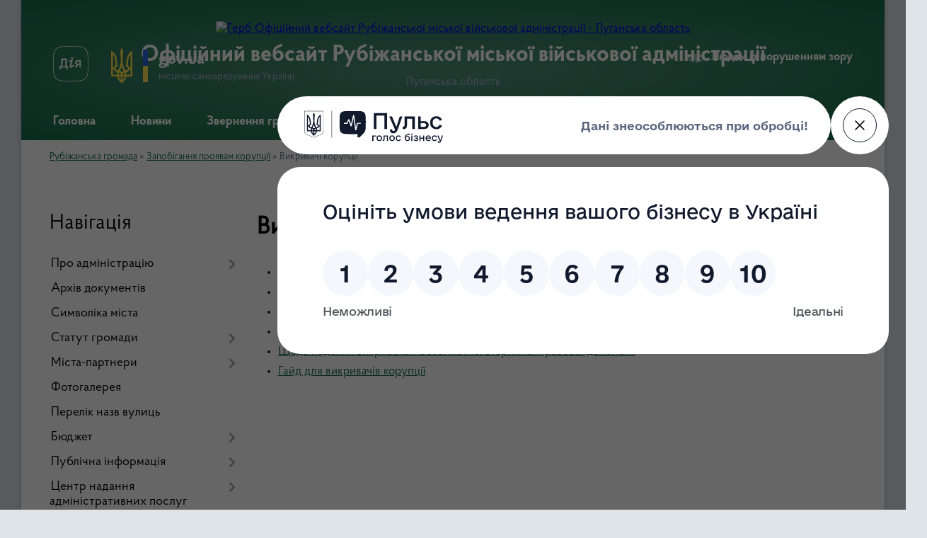

--- FILE ---
content_type: text/html; charset=UTF-8
request_url: https://rmva.gov.ua/vikrivachi-korupcii-10-11-14-27-05-2024/
body_size: 14423
content:
<!DOCTYPE html>
<html lang="uk">
<head>
	<!--[if IE]><meta http-equiv="X-UA-Compatible" content="IE=edge"><![endif]-->
	<meta charset="utf-8">
	<meta name="viewport" content="width=device-width, initial-scale=1">
	<!--[if IE]><script>
		document.createElement('header');
		document.createElement('nav');
		document.createElement('main');
		document.createElement('section');
		document.createElement('article');
		document.createElement('aside');
		document.createElement('footer');
		document.createElement('figure');
		document.createElement('figcaption');
	</script><![endif]-->
	<title>Викривачі корупції | Офіційний вебсайт Рубіжанської міської військової адміністрації Луганська область</title>
	<meta name="description" content="Роз&amp;rsquo;яснення НАЗК щодо правового статусу викривача  Роз&amp;rsquo;яснення НАЗК щодо викривачів  Щодо гарантій захисту трудових прав викривача  Щодо забезпечення права викривача на конфіденційність та анонімність&amp;nbs">
	<meta name="keywords" content="Викривачі, корупції, |, Офіційний, вебсайт, Рубіжанської, міської, військової, адміністрації, Луганська, область">

	
		<meta property="og:image" content="https://rada.info/upload/users_files/26023286/gerb/logobest2.png">
					
		<link rel="apple-touch-icon" sizes="57x57" href="https://rmva.gov.ua/apple-icon-57x57.png">
	<link rel="apple-touch-icon" sizes="60x60" href="https://rmva.gov.ua/apple-icon-60x60.png">
	<link rel="apple-touch-icon" sizes="72x72" href="https://rmva.gov.ua/apple-icon-72x72.png">
	<link rel="apple-touch-icon" sizes="76x76" href="https://rmva.gov.ua/apple-icon-76x76.png">
	<link rel="apple-touch-icon" sizes="114x114" href="https://rmva.gov.ua/apple-icon-114x114.png">
	<link rel="apple-touch-icon" sizes="120x120" href="https://rmva.gov.ua/apple-icon-120x120.png">
	<link rel="apple-touch-icon" sizes="144x144" href="https://rmva.gov.ua/apple-icon-144x144.png">
	<link rel="apple-touch-icon" sizes="152x152" href="https://rmva.gov.ua/apple-icon-152x152.png">
	<link rel="apple-touch-icon" sizes="180x180" href="https://rmva.gov.ua/apple-icon-180x180.png">
	<link rel="icon" type="image/png" sizes="192x192" href="https://rmva.gov.ua/android-icon-192x192.png">
	<link rel="icon" type="image/png" sizes="32x32" href="https://rmva.gov.ua/favicon-32x32.png">
	<link rel="icon" type="image/png" sizes="96x96" href="https://rmva.gov.ua/favicon-96x96.png">
	<link rel="icon" type="image/png" sizes="16x16" href="https://rmva.gov.ua/favicon-16x16.png">
	<link rel="manifest" href="https://rmva.gov.ua/manifest.json">
	<meta name="msapplication-TileColor" content="#ffffff">
	<meta name="msapplication-TileImage" content="https://rmva.gov.ua/ms-icon-144x144.png">
	<meta name="theme-color" content="#ffffff">
	
	
		<meta name="robots" content="">
	
    <link rel="preload" href="https://cdnjs.cloudflare.com/ajax/libs/font-awesome/5.9.0/css/all.min.css" as="style">
	<link rel="stylesheet" href="https://cdnjs.cloudflare.com/ajax/libs/font-awesome/5.9.0/css/all.min.css" integrity="sha512-q3eWabyZPc1XTCmF+8/LuE1ozpg5xxn7iO89yfSOd5/oKvyqLngoNGsx8jq92Y8eXJ/IRxQbEC+FGSYxtk2oiw==" crossorigin="anonymous" referrerpolicy="no-referrer" />

    <link rel="preload" href="//gromada.org.ua/themes/km2/css/styles_vip.css?v=3.34" as="style">
	<link rel="stylesheet" href="//gromada.org.ua/themes/km2/css/styles_vip.css?v=3.34">
	<link rel="stylesheet" href="//gromada.org.ua/themes/km2/css/103720/theme_vip.css?v=1768624578">
	
		<!--[if lt IE 9]>
	<script src="https://oss.maxcdn.com/html5shiv/3.7.2/html5shiv.min.js"></script>
	<script src="https://oss.maxcdn.com/respond/1.4.2/respond.min.js"></script>
	<![endif]-->
	<!--[if gte IE 9]>
	<style type="text/css">
		.gradient { filter: none; }
	</style>
	<![endif]-->

</head>
<body class="">

	<a href="#top_menu" class="skip-link link" aria-label="Перейти до головного меню (Alt+1)" accesskey="1">Перейти до головного меню (Alt+1)</a>
	<a href="#left_menu" class="skip-link link" aria-label="Перейти до бічного меню (Alt+2)" accesskey="2">Перейти до бічного меню (Alt+2)</a>
    <a href="#main_content" class="skip-link link" aria-label="Перейти до головного вмісту (Alt+3)" accesskey="3">Перейти до текстового вмісту (Alt+3)</a>




	
	<div class="wrap">
		
		<header>
			<div class="header_wrap">
				<div class="logo">
					<a href="https://rmva.gov.ua/" id="logo" class="form_2">
						<img src="https://rada.info/upload/users_files/26023286/gerb/logobest2.png" alt="Герб Офіційний вебсайт Рубіжанської міської військової адміністрації - Луганська область">
					</a>
				</div>
				<div class="title">
					<div class="slogan_1">Офіційний вебсайт Рубіжанської міської військової адміністрації</div>
					<div class="slogan_2">Луганська область</div>
				</div>
				<div class="gov_ua_block">
					<a class="diia" href="https://diia.gov.ua/" target="_blank" rel="nofollow" title="Державні послуги онлайн"><img src="//gromada.org.ua/themes/km2/img/diia.png" alt="Логотип Diia"></a>
					<img src="//gromada.org.ua/themes/km2/img/gerb.svg" class="gerb" alt="Герб України">
					<span class="devider"></span>
					<div class="title">
						<b>gov.ua</b>
						<span>місцеве самоврядування України</span>
					</div>
				</div>
								<div class="alt_link">
					<a href="#" rel="nofollow" title="Режим високої контастності" onclick="return set_special('b695d26df165223d8d7cfb0036966b521ee814b7');">Людям із порушенням зору</a>
				</div>
								
				<section class="top_nav">
					<nav class="main_menu" id="top_menu">
						<ul>
														<li class="">
								<a href="https://rmva.gov.ua/main/"><span>Головна</span></a>
																							</li>
														<li class="">
								<a href="https://rmva.gov.ua/news/"><span>Новини</span></a>
																							</li>
														<li class=" has-sub">
								<a href="javascript:;"><span>Звернення громадян</span></a>
																<button onclick="return show_next_level(this);" aria-label="Показати підменю"></button>
																								<ul>
																		<li>
										<a href="https://rmva.gov.ua/informaciya-09-55-50-13-02-2023/">Інформація</a>
																													</li>
																		<li>
										<a href="https://rmva.gov.ua/normativnopravova-baza-09-56-05-13-02-2023/">Нормативно-правова база</a>
																													</li>
																		<li>
										<a href="https://rmva.gov.ua/poryadok-rozglyadu-zvernen-gromadyan-ta-vimogi-do-ih-oformlennya-09-56-18-13-02-2023/">Порядок розгляду звернень громадян та вимоги до їх оформлення</a>
																													</li>
																		<li>
										<a href="https://rmva.gov.ua/informaciya-pro-robotu-za-zvernennyami-gromadyan-10-36-36-13-02-2023/">Інформація про роботу за зверненнями громадян</a>
																													</li>
																		<li>
										<a href="https://rmva.gov.ua/poryadok-organizacii-osobistogo-prijomu-gromadyan-16-11-57-17-04-2023/">Порядок організації особистого прийому громадян</a>
																													</li>
																										</ul>
															</li>
														<li class="">
								<a href="https://rmva.gov.ua/elektronne-zvernennya-16-49-50-31-01-2023/"><span>Електронне звернення</span></a>
																							</li>
														<li class="">
								<a href="https://rmva.gov.ua/feedback/"><span>Контакти</span></a>
																							</li>
																				</ul>
					</nav>
					&nbsp;
					<button class="menu-button" id="open-button"><i class="fas fa-bars"></i> Меню сайту</button>
					<a href="https://rmva.gov.ua/search/" rel="nofollow" class="search_button">Пошук</a>
				</section>
				
			</div>
		</header>
				
		<section class="bread_crumbs">
		<div xmlns:v="http://rdf.data-vocabulary.org/#"><a href="/">Рубіжанська громада</a> &raquo; <a href="/zapobigannya-proyavam-korupcii-14-18-08-08-03-2023/">Запобігання проявам корупції</a> &raquo; <span aria-current="page">Викривачі корупції</span> </div>
	</section>
	
	<section class="center_block">
		<div class="row">
			<div class="grid-25 fr">
				<aside>
				
									
										<div class="sidebar_title">Навігація</div>
										
					<nav class="sidebar_menu" id="left_menu">
						<ul>
														<li class=" has-sub">
								<a href="javascript:;"><span>Про адміністрацію</span></a>
																<button onclick="return show_next_level(this);" aria-label="Показати підменю"></button>
																								<ul>
																		<li class="">
										<a href="https://rmva.gov.ua/nachalnik-rmva-16-48-13-08-12-2025/"><span>Начальник РМВА</span></a>
																													</li>
																		<li class="">
										<a href="https://rmva.gov.ua/zastupniki-nachalnika-rmva-10-11-35-23-05-2023/"><span>Заступники начальника РМВА</span></a>
																													</li>
																		<li class="">
										<a href="https://rmva.gov.ua/normativni-dokumenti-18-15-04-31-03-2023/"><span>Нормативні документи</span></a>
																													</li>
																		<li class="">
										<a href="https://rmva.gov.ua/struktura-16-44-11-11-08-2025/"><span>Структура</span></a>
																													</li>
																		<li class="">
										<a href="https://rmva.gov.ua/zvit-za-2024-rik-10-40-09-29-04-2025/"><span>ЗВІТ за 2024 рік</span></a>
																													</li>
																		<li class="">
										<a href="https://rmva.gov.ua/zvit-za-2023-rik-10-52-28-26-02-2024/"><span>ЗВІТ за 2023 рік</span></a>
																													</li>
																		<li class="">
										<a href="https://rmva.gov.ua/zvit-za-2022-rik-18-15-18-31-03-2023/"><span>ЗВІТ за 2022 рік</span></a>
																													</li>
																										</ul>
															</li>
														<li class="">
								<a href="https://rmva.gov.ua/docs/"><span>Архів документів</span></a>
																							</li>
														<li class="">
								<a href="https://rmva.gov.ua/simvolika-mista-13-26-34-04-07-2022/"><span>Символіка міста</span></a>
																							</li>
														<li class=" has-sub">
								<a href="javascript:;"><span>Статут громади</span></a>
																<button onclick="return show_next_level(this);" aria-label="Показати підменю"></button>
																								<ul>
																		<li class="">
										<a href="https://rmva.gov.ua/statut-teritorialnoi-gromadi-15-02-20-08-07-2022/"><span>Статут територіальної громади</span></a>
																													</li>
																		<li class="">
										<a href="https://rmva.gov.ua/statut-teritorialnoi-gromadi-vidskanovanij-15-00-54-08-07-2022/"><span>Статут територіальної громади (відсканований)</span></a>
																													</li>
																										</ul>
															</li>
														<li class=" has-sub">
								<a href="javascript:;"><span>Міста-партнери</span></a>
																<button onclick="return show_next_level(this);" aria-label="Показати підменю"></button>
																								<ul>
																		<li class="">
										<a href="https://rmva.gov.ua/novini-partnerstva-08-53-55-16-07-2024/"><span>Новини партнерства</span></a>
																													</li>
																		<li class="">
										<a href="https://rmva.gov.ua/misto-dolina-09-18-13-16-07-2024/"><span>Місто Долина</span></a>
																													</li>
																		<li class="">
										<a href="https://rmva.gov.ua/misto-smila-14-35-53-16-09-2025/"><span>Місто Сміла</span></a>
																													</li>
																		<li class="">
										<a href="https://rmva.gov.ua/misto-chervonograd-09-18-06-16-07-2024/"><span>Місто Шептицький</span></a>
																													</li>
																		<li class="">
										<a href="https://rmva.gov.ua/selo-holmok-14-38-19-16-09-2025/"><span>Село Холмок</span></a>
																													</li>
																										</ul>
															</li>
														<li class="">
								<a href="https://rmva.gov.ua/photo/"><span>Фотогалерея</span></a>
																							</li>
														<li class="">
								<a href="https://rmva.gov.ua/perelik-nazv-vulic-11-05-52-05-07-2022/"><span>Перелік назв вулиць</span></a>
																							</li>
														<li class=" has-sub">
								<a href="https://rmva.gov.ua/bjudzhet-08-37-39-26-12-2022/"><span>Бюджет</span></a>
																<button onclick="return show_next_level(this);" aria-label="Показати підменю"></button>
																								<ul>
																		<li class="">
										<a href="https://rmva.gov.ua/bjudzhet-2026-09-43-40-17-12-2025/"><span>Бюджет 2026</span></a>
																													</li>
																		<li class="">
										<a href="https://rmva.gov.ua/bjudzhet-2025-16-29-14-17-12-2024/"><span>Бюджет 2025</span></a>
																													</li>
																		<li class="">
										<a href="https://rmva.gov.ua/bjudzhet-2024-11-38-42-11-12-2023/"><span>Бюджет 2024</span></a>
																													</li>
																		<li class="">
										<a href="https://rmva.gov.ua/bjudzhet-2023-16-43-55-26-12-2022/"><span>Бюджет 2023</span></a>
																													</li>
																		<li class="">
										<a href="https://rmva.gov.ua/pasporti-bjudzhetnih-program-11-39-54-19-07-2022/"><span>Паспорти бюджетних програм</span></a>
																													</li>
																		<li class="">
										<a href="https://rmva.gov.ua/bjudzhetni-zapiti-rmva-na-2025-rik-10-14-39-14-01-2025/"><span>Бюджетні запити РМВА на 2025 рік</span></a>
																													</li>
																		<li class="">
										<a href="https://rmva.gov.ua/bjudzhetni-zapiti-rmva-na-2024-rik-11-50-19-14-01-2025/"><span>Бюджетні запити РМВА на 2024 рік</span></a>
																													</li>
																		<li class="">
										<a href="https://rmva.gov.ua/bjudzhetni-zapiti-rmva-na-2023-rik-12-29-18-28-12-2022/"><span>Бюджетні запити РМВА на 2023 рік</span></a>
																													</li>
																		<li class="">
										<a href="https://rmva.gov.ua/zviti-17-06-29-28-02-2023/"><span>Звіти</span></a>
																													</li>
																										</ul>
															</li>
														<li class=" has-sub">
								<a href="javascript:;"><span>Публічна інформація</span></a>
																<button onclick="return show_next_level(this);" aria-label="Показати підменю"></button>
																								<ul>
																		<li class="">
										<a href="https://rmva.gov.ua/informaciya-12-38-36-21-02-2024/"><span>Загальна інформація</span></a>
																													</li>
																		<li class="">
										<a href="https://rmva.gov.ua/rozporyadzhennya-nachalnika-rubizhanskoi-miskoi-vijskovoi-administracii-16-52-41-09-01-2023/"><span>Нормативно-правові акти Рубіжанської міської військової адміністрації</span></a>
																													</li>
																		<li class="">
										<a href="https://rmva.gov.ua/bjudzhetni-zapiti-pasporti-bjudzhetnih-program-ta-zviti-pro-vikonannya-12-28-13-02-04-2025/"><span>Бюджетні запити, паспорти бюджетних програм та звіти про виконання</span></a>
																													</li>
																		<li class="">
										<a href="https://rmva.gov.ua/perelik-ukladenih-dogovoriv-15-35-41-01-04-2025/"><span>Перелік укладених договорів</span></a>
																													</li>
																		<li class="">
										<a href="https://rmva.gov.ua/zviti-pro-zvernennya-gromadyan-11-07-34-04-04-2025/"><span>Звіти про звернення громадян</span></a>
																													</li>
																		<li class="">
										<a href="https://rmva.gov.ua/informaciya-pro-sistemu-obliku-vidi-informacii-yaka-zberigaetsya-rozporyadnikom-11-16-02-04-04-2025/"><span>Інформація про систему обліку, види інформації, яка зберігається розпорядником</span></a>
																													</li>
																		<li class=" has-sub">
										<a href="https://rmva.gov.ua/zvituvannya-pro-robotu-15-33-50-12-05-2025/"><span>Звітування про роботу</span></a>
																				<button onclick="return show_next_level(this);" aria-label="Показати підменю"></button>
																														<ul>
																						<li><a href="https://rmva.gov.ua/2025-rik-14-21-53-09-01-2026/"><span>2025 рік</span></a></li>
																						<li><a href="https://rmva.gov.ua/zvituvannya-pro-robotu-u-2024-roci-15-32-45-12-05-2025/"><span>2024 рік</span></a></li>
																																</ul>
																			</li>
																		<li class="">
										<a href="https://rmva.gov.ua/publichna-informaciya-u-formi-vidkritih-danih-09-15-57-16-09-2024/"><span>Публічна інформація у формі відкритих даних</span></a>
																													</li>
																		<li class="">
										<a href="https://rmva.gov.ua/informacijna-dovidka-pro-triskladovij-test-15-45-17-27-09-2024/"><span>Інформаційна довідка про трискладовий тест</span></a>
																													</li>
																										</ul>
															</li>
														<li class=" has-sub">
								<a href="https://rmva.gov.ua/cnap/"><span>Центр надання адміністративних послуг</span></a>
																<button onclick="return show_next_level(this);" aria-label="Показати підменю"></button>
																								<ul>
																		<li class="">
										<a href="https://rmva.gov.ua/normativnopravovi-akti-15-24-21-22-04-2024/"><span>Нормативно-правові акти</span></a>
																													</li>
																		<li class="">
										<a href="https://rmva.gov.ua/perelik-administrativnih-poslug-15-24-48-22-04-2024/"><span>Перелік адміністративних послуг</span></a>
																													</li>
																		<li class=" has-sub">
										<a href="https://rmva.gov.ua/informacijni-ta-tehnologichni-kartki-15-25-15-22-04-2024/"><span>Інформаційні та технологічні картки</span></a>
																				<button onclick="return show_next_level(this);" aria-label="Показати підменю"></button>
																														<ul>
																						<li><a href="https://rmva.gov.ua/reestraciyaznyattya-z-reestracii-miscya-prozhivannya-16-44-12-16-01-2025/"><span>Реєстрація/зняття з реєстрації місця проживання</span></a></li>
																						<li><a href="https://rmva.gov.ua/poshkodzhenezrujnovane-majno-16-44-33-16-01-2025/"><span>Пошкоджене/зруйноване майно</span></a></li>
																						<li><a href="https://rmva.gov.ua/upravlinnya-zhitlovo-–-komunalnogo-gospodarstva-16-45-00-16-01-2025/"><span>Управління житлово – комунального господарства</span></a></li>
																						<li><a href="https://rmva.gov.ua/ministerstvo-u-spravah-veteraniv-ukraini-16-45-22-16-01-2025/"><span>Міністерство у справах ветеранів України</span></a></li>
																						<li><a href="https://rmva.gov.ua/upravlinnya-socialnogo-zahistu-naselennya-16-45-48-16-01-2025/"><span>Управління соціального захисту населення</span></a></li>
																						<li><a href="https://rmva.gov.ua/upravlinnya-osviti-16-46-12-16-01-2025/"><span>Управління освіти</span></a></li>
																						<li><a href="https://rmva.gov.ua/golovne-upravlinnya-pensijnogo-fondu-ukraini-v-luganskij-oblasti-16-46-33-16-01-2025/"><span>Головне управління Пенсійного фонду України в Луганській області</span></a></li>
																						<li><a href="https://rmva.gov.ua/vityag-z-edinogo-derzhavnogo-reestru-veteraniv-vijni-17-32-04-24-07-2025/"><span>Витяг з Єдиного державного реєстру ветеранів війни</span></a></li>
																						<li><a href="https://rmva.gov.ua/otrimannya-vidstrochki-vid-prizovu-na-vijskovu-sluzhbu-pid-chas-mobilizacii-na-osoblivij-period-11-39-13-25-12-2025/"><span>Отримання відстрочки від призову на військову службу під час мобілізації, на особливий період</span></a></li>
																						<li><a href="https://rmva.gov.ua/vidacha-rishennya-pro-pripinennya-prava-postijnogo-koristuvannya-zemelnoju-dilyankoju-u-razi-dobrovilnoi-vidmovi-zemlekoristuvacha-08-37-34-29-12-2025/"><span>Видача рішення про припинення права постійного користування земельною ділянкою у разі добровільної відмови землекористувача</span></a></li>
																						<li><a href="https://rmva.gov.ua/pripinennya-dii-dozvolu-na-vikidi-zabrudnjujuchih-rechovin-v-atmosferne-povitrya-08-44-38-29-12-2025/"><span>Припинення дії дозволу на викиди забруднюючих речовин в атмосферне повітря</span></a></li>
																						<li><a href="https://rmva.gov.ua/pripinennya-dii-dozvolu-na-specialne-vikoristannya-prirodnih-resursiv-u-mezhah-teritorij-ta-obektiv-prirodno-zapovidnogo-fondu-11-18-12-29-12-2025/"><span>Припинення дії дозволу на спеціальне використання природних ресурсів у межах територій та об'єктів природно - заповідного фонду</span></a></li>
																																</ul>
																			</li>
																		<li class="">
										<a href="https://rmva.gov.ua/ogoloshennya-15-25-31-22-04-2024/"><span>Оголошення</span></a>
																													</li>
																		<li class="">
										<a href="https://rmva.gov.ua/kontakti-15-09-26-06-06-2025/"><span>Контакти</span></a>
																													</li>
																		<li class="">
										<a href="https://rmva.gov.ua/grafik-roboti-10-07-51-09-09-2025/"><span>Графік роботи</span></a>
																													</li>
																		<li class="">
										<a href="https://rmva.gov.ua/zvituvannya-15-06-48-07-01-2026/"><span>Звітування</span></a>
																													</li>
																										</ul>
															</li>
														<li class="">
								<a href="https://rmva.gov.ua/regulyatorna-politika-13-57-03-15-12-2022/"><span>Регуляторна політика</span></a>
																							</li>
														<li class=" has-sub">
								<a href="javascript:;"><span>Житлово-комунальне господарство</span></a>
																<button onclick="return show_next_level(this);" aria-label="Показати підменю"></button>
																								<ul>
																		<li class="">
										<a href="https://rmva.gov.ua/bjudzhetni-zapiti-15-48-19-28-12-2022/"><span>Бюджетні запити</span></a>
																													</li>
																		<li class="">
										<a href="https://rmva.gov.ua/pasporti-bjudzhetnih-program-11-23-38-02-02-2023/"><span>Паспорти бюджетних програм</span></a>
																													</li>
																		<li class="">
										<a href="https://rmva.gov.ua/komunalni-pidpriemstva-17-18-10-30-05-2023/"><span>Комунальні підприємства</span></a>
																													</li>
																		<li class=" has-sub">
										<a href="javascript:;"><span>Комісія з розгляду питань щодо надання компенсації за знищені об'єкти нерухомого майна</span></a>
																				<button onclick="return show_next_level(this);" aria-label="Показати підменю"></button>
																														<ul>
																						<li><a href="https://rmva.gov.ua/informaciya-pro-komisiju-ii-sklad-poryadok-roboti-15-23-38-12-09-2024/"><span>Інформація про комісію, її склад, порядок роботи</span></a></li>
																						<li><a href="https://rmva.gov.ua/informaciya-za-rezultatami-zasidan-komisii-15-24-02-12-09-2024/"><span>Інформація за результатами засідань комісії</span></a></li>
																						<li><a href="https://rmva.gov.ua/ogoloshennya-ta-povidomlennya-15-24-22-12-09-2024/"><span>Оголошення та повідомлення</span></a></li>
																																</ul>
																			</li>
																		<li class=" has-sub">
										<a href="javascript:;"><span>Комісія з розгляду питань щодо надання компенсації за пошкоджені об'єкти нерухомого</span></a>
																				<button onclick="return show_next_level(this);" aria-label="Показати підменю"></button>
																														<ul>
																						<li><a href="https://rmva.gov.ua/informaciya-pro-komisiju-ii-sklad-poryadok-roboti-15-25-40-12-09-2024/"><span>Інформація про комісію, її склад, порядок роботи</span></a></li>
																						<li><a href="https://rmva.gov.ua/informaciya-za-rezultatami-zasidan-komisii-15-26-01-12-09-2024/"><span>Інформація за результатами засідань комісії</span></a></li>
																						<li><a href="https://rmva.gov.ua/ogoloshennya-ta-povidomlennya-15-26-22-12-09-2024/"><span>Оголошення та повідомлення</span></a></li>
																						<li><a href="https://rmva.gov.ua/vidomosti-pro-rozglyad-prijnyatih-komisieju-rishen-15-24-46-01-10-2024/"><span>Відомості про розгляд прийнятих комісією рішень</span></a></li>
																																</ul>
																			</li>
																		<li class="">
										<a href="https://rmva.gov.ua/perelik-bjudzhetnih-program-14-10-53-23-04-2024/"><span>Перелік бюджетних програм</span></a>
																													</li>
																		<li class="">
										<a href="https://rmva.gov.ua/perelik-cilovih-program-14-28-43-23-04-2024/"><span>Перелік цільових програм</span></a>
																													</li>
																		<li class="">
										<a href="https://rmva.gov.ua/perelik-ukladenih-dogovoriv-12-33-33-12-04-2024/"><span>Перелік укладених договорів</span></a>
																													</li>
																		<li class="">
										<a href="https://rmva.gov.ua/metodichni-rekomendacii-14-19-09-09-12-2024/"><span>Методичні рекомендації</span></a>
																													</li>
																		<li class="">
										<a href="https://rmva.gov.ua/zviti-14-05-35-23-01-2025/"><span>Звіти</span></a>
																													</li>
																										</ul>
															</li>
														<li class=" has-sub">
								<a href="javascript:;"><span>Управління соціального захисту населення</span></a>
																<button onclick="return show_next_level(this);" aria-label="Показати підменю"></button>
																								<ul>
																		<li class="">
										<a href="https://rmva.gov.ua/ogoloshennya-14-01-12-14-02-2024/"><span>Оголошення</span></a>
																													</li>
																		<li class="">
										<a href="https://rmva.gov.ua/bjudzhetni-zapiti-16-14-59-28-12-2022/"><span>Бюджетні запити</span></a>
																													</li>
																		<li class="">
										<a href="https://rmva.gov.ua/pasporti-bjudzhetnih-program-11-19-58-20-02-2023/"><span>Паспорти бюджетних програм</span></a>
																													</li>
																		<li class="">
										<a href="https://rmva.gov.ua/zvitnist-18-01-57-24-01-2025/"><span>Звітність</span></a>
																													</li>
																		<li class="">
										<a href="https://rmva.gov.ua/rubizhanskij-centr-nadannya-socialnih-poslug-14-28-54-07-08-2025/"><span>Рубіжанський центр надання соціальних послуг</span></a>
																													</li>
																										</ul>
															</li>
														<li class=" has-sub">
								<a href="https://rmva.gov.ua/kms/"><span>Культура, молодь, спорт</span></a>
																<button onclick="return show_next_level(this);" aria-label="Показати підменю"></button>
																								<ul>
																		<li class="">
										<a href="https://rmva.gov.ua/novini-11-33-41-28-03-2025/"><span>Новини</span></a>
																													</li>
																		<li class="">
										<a href="https://rmva.gov.ua/novini-16-52-04-15-08-2023/"><span>Оголошення</span></a>
																													</li>
																		<li class=" has-sub">
										<a href="https://rmva.gov.ua/publichna-informaciya-17-05-18-31-03-2025/"><span>Публічна інформація</span></a>
																				<button onclick="return show_next_level(this);" aria-label="Показати підменю"></button>
																														<ul>
																						<li><a href="https://rmva.gov.ua/informaciya-pro-viddil-14-05-30-07-08-2025/"><span>Інформація про відділ</span></a></li>
																						<li><a href="https://rmva.gov.ua/bjudzhetni-zapiti-09-30-11-10-01-2023/"><span>Бюджетні запити</span></a></li>
																						<li><a href="https://rmva.gov.ua/pasporti-bjudzhetnih-program-12-06-49-08-05-2023/"><span>Паспорти бюджетних програм</span></a></li>
																						<li><a href="https://rmva.gov.ua/zviti-12-07-30-08-05-2023/"><span>Звіти про виконання паспортів бюджетних програм місцевого бюджету</span></a></li>
																						<li><a href="https://rmva.gov.ua/perelik-bjudzhetnih-program-11-22-27-02-04-2025/"><span>Перелік бюджетних програм</span></a></li>
																						<li><a href="https://rmva.gov.ua/perelik-cilovih-program-11-31-17-02-04-2025/"><span>Перелік цільових програм</span></a></li>
																																</ul>
																			</li>
																		<li class=" has-sub">
										<a href="https://rmva.gov.ua/finansovi-zviti-08-50-57-28-03-2025/"><span>Фінансові звіти</span></a>
																				<button onclick="return show_next_level(this);" aria-label="Показати підменю"></button>
																														<ul>
																						<li><a href="https://rmva.gov.ua/finansovi-zviti-za-2025-rik-12-08-39-22-04-2025/"><span>Фінансові звіти за 2025 рік</span></a></li>
																						<li><a href="https://rmva.gov.ua/zviti-za-2024-rik-21-03-12-23-04-2024/"><span>Фінансові звіти за 2024 рік</span></a></li>
																						<li><a href="https://rmva.gov.ua/zviti-13-05-09-23-04-2024/"><span>Фінансові звіти за 2023 рік</span></a></li>
																						<li><a href="https://rmva.gov.ua/finansovi-zviti-za-2022-rik-13-19-03-25-04-2024/"><span>Фінансові звіти за 2022 рік</span></a></li>
																																</ul>
																			</li>
																		<li class=" has-sub">
										<a href="https://rmva.gov.ua/perelik-ukladenih-dogovoriv-17-20-36-31-03-2025/"><span>Перелік укладених договорів</span></a>
																				<button onclick="return show_next_level(this);" aria-label="Показати підменю"></button>
																														<ul>
																						<li><a href="https://rmva.gov.ua/perelik-ukladenih-dogovoriv-17-07-36-31-03-2025/"><span>Відділ культури, молоді та спорту</span></a></li>
																						<li><a href="https://rmva.gov.ua/perelik-ukladenih-dogovoriv-komunalnogo-zakladu-miskij-muzej-17-18-44-31-03-2025/"><span>Комунальний заклад "Міський музей"</span></a></li>
																						<li><a href="https://rmva.gov.ua/dityachojunacka-sportivna-shkola-№1-rubizhanskoi-miskoi-radi-luganskoi-oblasti-17-27-23-31-03-2025/"><span>Дитячо-юнацька спортивна школа №1</span></a></li>
																																</ul>
																			</li>
																		<li class="">
										<a href="https://rmva.gov.ua/komunalni-zakladi-13-56-25-28-03-2025/"><span>Комунальні заклади</span></a>
																													</li>
																		<li class="">
										<a href="https://rmva.gov.ua/koordinacijna-rada-z-pitan-utverdzhennya-ukrainskoi-nacionalnoi-ta-gromadyanskoi-identichnosti-pri-rubizhanskij-miskij-vijskovij-administrac-15-04-18-15-01-2025/"><span>Координаційна рада з питань утвердження української національної та громадянської ідентичності</span></a>
																													</li>
																		<li class="">
										<a href="https://rmva.gov.ua/molodizhna-rada-13-36-29-17-01-2025/"><span>Молодіжна рада</span></a>
																													</li>
																										</ul>
															</li>
														<li class=" has-sub">
								<a href="javascript:;"><span>Фінансове управління</span></a>
																<button onclick="return show_next_level(this);" aria-label="Показати підменю"></button>
																								<ul>
																		<li class="">
										<a href="https://rmva.gov.ua/polozhennya-10-03-22-09-01-2026/"><span>Положення</span></a>
																													</li>
																		<li class="">
										<a href="https://rmva.gov.ua/bjudzhetni-zapiti-09-32-34-17-01-2023/"><span>Бюджетні запити</span></a>
																													</li>
																		<li class="">
										<a href="https://rmva.gov.ua/pasporti-bjudzhetnih-program-14-19-04-14-02-2023/"><span>Паспорти бюджетних програм</span></a>
																													</li>
																		<li class="">
										<a href="https://rmva.gov.ua/perelik-ukladenih-dogovoriv-16-35-54-21-05-2025/"><span>Перелік укладених договорів</span></a>
																													</li>
																		<li class="">
										<a href="https://rmva.gov.ua/finansovi-zviti-08-48-55-05-07-2025/"><span>Фінансові звіти</span></a>
																													</li>
																										</ul>
															</li>
														<li class=" has-sub">
								<a href="https://rmva.gov.ua/osvita/"><span>Управління освіти</span></a>
																<button onclick="return show_next_level(this);" aria-label="Показати підменю"></button>
																								<ul>
																		<li class="">
										<a href="https://rmva.gov.ua/ogoloshennya-14-55-57-08-10-2025/"><span>Оголошення</span></a>
																													</li>
																		<li class="">
										<a href="https://rmva.gov.ua/novini-15-52-11-24-09-2025/"><span>Новини</span></a>
																													</li>
																		<li class="">
										<a href="https://rmva.gov.ua/upravlinnya-osviti-16-03-58-08-08-2025/"><span>Управління освіти</span></a>
																													</li>
																		<li class=" has-sub">
										<a href="https://rmva.gov.ua/plan-roboti-upravlinnya-osviti-12-18-47-05-08-2025/"><span>План роботи</span></a>
																				<button onclick="return show_next_level(this);" aria-label="Показати підменю"></button>
																														<ul>
																						<li><a href="https://rmva.gov.ua/2025-12-19-37-05-08-2025/"><span>2025</span></a></li>
																						<li><a href="https://rmva.gov.ua/2024-12-19-21-05-08-2025/"><span>2024</span></a></li>
																						<li><a href="https://rmva.gov.ua/2023-12-19-08-05-08-2025/"><span>2023</span></a></li>
																																</ul>
																			</li>
																		<li class=" has-sub">
										<a href="https://rmva.gov.ua/zakladi-ta-ustanovi-17-23-50-04-08-2025/"><span>Заклади та установи</span></a>
																				<button onclick="return show_next_level(this);" aria-label="Показати підменю"></button>
																														<ul>
																						<li><a href="https://rmva.gov.ua/zakladi-doshkilnoi-osviti-17-33-24-04-08-2025/"><span>Заклади дошкільної освіти</span></a></li>
																						<li><a href="https://rmva.gov.ua/zakladi-zagalnoi-serednoi-osviti-19-34-50-04-08-2025/"><span>Заклади загальної середньої освіти</span></a></li>
																						<li><a href="https://rmva.gov.ua/zakladi-pozashkilnoi-osviti-20-39-28-04-08-2025/"><span>Заклади позашкільної освіти</span></a></li>
																						<li><a href="https://rmva.gov.ua/komunalna-ustanova-inkljuzivnoresursnij-centr-rubizhanskoi-miskoi-radi-luganskoi-oblasti-20-43-23-04-08-2025/"><span>Комунальна установа "Інклюзивно-ресурсний центр" Рубіжанської міської ради Луганської області</span></a></li>
																						<li><a href="https://rmva.gov.ua/ku-cprpp-rmr-21-32-06-04-08-2025/"><span>КУ ЦПРПП РМР</span></a></li>
																																</ul>
																			</li>
																		<li class=" has-sub">
										<a href="https://rmva.gov.ua/bjudzhetni-programi-13-09-45-06-08-2025/"><span>Бюджетні програми</span></a>
																				<button onclick="return show_next_level(this);" aria-label="Показати підменю"></button>
																														<ul>
																						<li><a href="https://rmva.gov.ua/programi-13-33-34-07-08-2025/"><span>Програми</span></a></li>
																						<li><a href="https://rmva.gov.ua/pasporti-13-10-22-06-08-2025/"><span>Паспорти</span></a></li>
																						<li><a href="https://rmva.gov.ua/zviti-11-27-00-07-08-2025/"><span>Звіти</span></a></li>
																																</ul>
																			</li>
																		<li class=" has-sub">
										<a href="https://rmva.gov.ua/koshtoris-18-18-23-05-08-2025/"><span>Кошторис</span></a>
																				<button onclick="return show_next_level(this);" aria-label="Показати підменю"></button>
																														<ul>
																						<li><a href="https://rmva.gov.ua/2025-18-19-15-05-08-2025/"><span>2025</span></a></li>
																						<li><a href="https://rmva.gov.ua/2024-20-05-51-05-08-2025/"><span>2024</span></a></li>
																						<li><a href="https://rmva.gov.ua/2023-10-35-21-06-08-2025/"><span>2023</span></a></li>
																						<li><a href="https://rmva.gov.ua/2022-10-36-05-06-08-2025/"><span>2022</span></a></li>
																																</ul>
																			</li>
																		<li class=" has-sub">
										<a href="https://rmva.gov.ua/finansova-zvitnist-18-26-25-07-08-2025/"><span>Фінансова звітність</span></a>
																				<button onclick="return show_next_level(this);" aria-label="Показати підменю"></button>
																														<ul>
																						<li><a href="https://rmva.gov.ua/2025-18-27-21-07-08-2025/"><span>2025</span></a></li>
																						<li><a href="https://rmva.gov.ua/2024-13-45-43-08-08-2025/"><span>2024</span></a></li>
																						<li><a href="https://rmva.gov.ua/2023-15-08-03-08-08-2025/"><span>2023</span></a></li>
																						<li><a href="https://rmva.gov.ua/2022-15-07-42-08-08-2025/"><span>2022</span></a></li>
																																</ul>
																			</li>
																		<li class=" has-sub">
										<a href="https://rmva.gov.ua/bjudzhetna-zvitnist-18-26-52-07-08-2025/"><span>Бюджетна звітність</span></a>
																				<button onclick="return show_next_level(this);" aria-label="Показати підменю"></button>
																														<ul>
																						<li><a href="https://rmva.gov.ua/2025-18-27-38-07-08-2025/"><span>2025</span></a></li>
																						<li><a href="https://rmva.gov.ua/2024-12-08-04-08-08-2025/"><span>2024</span></a></li>
																						<li><a href="https://rmva.gov.ua/2023-14-50-56-08-08-2025/"><span>2023</span></a></li>
																						<li><a href="https://rmva.gov.ua/2022-14-50-40-08-08-2025/"><span>2022</span></a></li>
																																</ul>
																			</li>
																		<li class="">
										<a href="https://rmva.gov.ua/povidomiti-pro-korupciju-16-26-38-29-07-2024/"><span>Повідомити про корупцію</span></a>
																													</li>
																										</ul>
															</li>
														<li class=" has-sub">
								<a href="javascript:;"><span>Управління економічного розвитку</span></a>
																<button onclick="return show_next_level(this);" aria-label="Показати підменю"></button>
																								<ul>
																		<li class="">
										<a href="https://rmva.gov.ua/programa-socialnoekonomichnogo-i-kulturnogo-rozvitku-15-34-55-10-03-2023/"><span>Програма соціально-економічного і культурного розвитку</span></a>
																													</li>
																		<li class="">
										<a href="https://rmva.gov.ua/pidtrimka-biznesu-11-01-50-14-09-2025/"><span>Підтримка бізнесу</span></a>
																													</li>
																		<li class="">
										<a href="https://rmva.gov.ua/socialnoinvesticijnij-profil-gromadi-16-49-09-25-09-2025/"><span>Соціально-інвестиційний профіль громади</span></a>
																													</li>
																		<li class="">
										<a href="https://rmva.gov.ua/mizhnarodne-spivrobitnictvo-12-09-30-12-05-2025/"><span>Міжнародне співробітництво</span></a>
																													</li>
																		<li class=" has-sub">
										<a href="https://rmva.gov.ua/socialnotrudovi-vidnosini-16-08-30-22-05-2025/"><span>Соціально-трудові відносини</span></a>
																				<button onclick="return show_next_level(this);" aria-label="Показати підменю"></button>
																														<ul>
																						<li><a href="https://rmva.gov.ua/programi-09-58-47-11-06-2025/"><span>Програми</span></a></li>
																						<li><a href="https://rmva.gov.ua/kolektivni-dogovori-ta-ugodi-09-59-12-11-06-2025/"><span>Колективні договори та угоди</span></a></li>
																																</ul>
																			</li>
																		<li class="">
										<a href="https://rmva.gov.ua/strategiya-rozvitku-gromadi-14-00-30-08-07-2025/"><span>Стратегія розвитку громади</span></a>
																													</li>
																										</ul>
															</li>
														<li class=" has-sub">
								<a href="https://rmva.gov.ua/zemleustrij-arhitektura-ta-mistobuduvannya-ekologiya-ta-prirodni-resursi-17-08-57-15-07-2025/"><span>Землеустрій, архітектура та містобудування, екологія та природні ресурси</span></a>
																<button onclick="return show_next_level(this);" aria-label="Показати підменю"></button>
																								<ul>
																		<li class=" has-sub">
										<a href="https://rmva.gov.ua/arhitektura-ta-mistobuduvannya-17-11-13-15-07-2025/"><span>Архітектура та містобудування</span></a>
																				<button onclick="return show_next_level(this);" aria-label="Показати підменю"></button>
																														<ul>
																						<li><a href="https://rmva.gov.ua/bezbarernist-17-11-36-15-07-2025/"><span>Безбар'єрність</span></a></li>
																																</ul>
																			</li>
																										</ul>
															</li>
														<li class=" has-sub">
								<a href="https://rmva.gov.ua/upravlinnya-komunalnogo-majna-15-09-43-24-03-2025/"><span>Управління комунального майна</span></a>
																<button onclick="return show_next_level(this);" aria-label="Показати підменю"></button>
																								<ul>
																		<li class="">
										<a href="https://rmva.gov.ua/bjudzhetni-zapiti-11-23-39-26-12-2025/"><span>Бюджетні запити</span></a>
																													</li>
																		<li class="">
										<a href="https://rmva.gov.ua/perelik-ukladenih-dogovoriv-13-31-58-11-08-2025/"><span>Перелік укладених договорів</span></a>
																													</li>
																		<li class="">
										<a href="https://rmva.gov.ua/informacijna-dovidka-14-03-01-06-08-2025/"><span>Інформаційна довідка</span></a>
																													</li>
																		<li class="">
										<a href="https://rmva.gov.ua/cilovi-programi-14-05-53-06-08-2025/"><span>Цільові програми</span></a>
																													</li>
																		<li class=" has-sub">
										<a href="https://rmva.gov.ua/finansova-zvitnist-14-07-46-06-08-2025/"><span>Фінансова звітність</span></a>
																				<button onclick="return show_next_level(this);" aria-label="Показати підменю"></button>
																														<ul>
																						<li><a href="https://rmva.gov.ua/2025-rik-15-10-19-06-08-2025/"><span>2025 рік</span></a></li>
																																</ul>
																			</li>
																		<li class="">
										<a href="https://rmva.gov.ua/pasporti-bjudzhetnih-program-15-10-24-24-03-2025/"><span>Паспорти бюджетних програм</span></a>
																													</li>
																		<li class="">
										<a href="https://rmva.gov.ua/zvituvannya-16-28-56-05-01-2026/"><span>Звітування</span></a>
																													</li>
																										</ul>
															</li>
														<li class=" has-sub">
								<a href="https://rmva.gov.ua/sluzhba-u-spravah-ditej-15-42-51-24-04-2023/"><span>Служба у справах дітей</span></a>
																<button onclick="return show_next_level(this);" aria-label="Показати підменю"></button>
																								<ul>
																		<li class="">
										<a href="https://rmva.gov.ua/polozhennya-pro-sluzhbu-u-spravah-ditej-rubizhanskoi-miskoi-vijskovoi-administracii-14-40-15-15-01-2026/"><span>Положення</span></a>
																													</li>
																		<li class="">
										<a href="https://rmva.gov.ua/bjudzhetni-zapiti-15-43-21-24-04-2023/"><span>Бюджетні запити</span></a>
																													</li>
																		<li class="">
										<a href="https://rmva.gov.ua/pasporti-bjudzhetnih-program-15-43-37-24-04-2023/"><span>Паспорти бюджетних програм</span></a>
																													</li>
																		<li class="">
										<a href="https://rmva.gov.ua/zviti-17-29-08-12-02-2024/"><span>Звіти</span></a>
																													</li>
																		<li class="">
										<a href="https://rmva.gov.ua/perelik-ukladenih-dogovoriv-13-43-46-20-11-2025/"><span>Перелік укладених договорів</span></a>
																													</li>
																		<li class="">
										<a href="https://rmva.gov.ua/kontaktna-informaciya-10-59-24-23-04-2024/"><span>Контактна інформація</span></a>
																													</li>
																										</ul>
															</li>
														<li class=" has-sub">
								<a href="javascript:;"><span>Цивільний захист</span></a>
																<button onclick="return show_next_level(this);" aria-label="Показати підменю"></button>
																								<ul>
																		<li class=" has-sub">
										<a href="https://rmva.gov.ua/navchannya-naselennya-dij-u-nadzvichajnih-situaciyah-10-49-02-30-12-2024/"><span>Навчання населення дій у надзвичайних ситуаціях</span></a>
																				<button onclick="return show_next_level(this);" aria-label="Показати підменю"></button>
																														<ul>
																						<li><a href="https://rmva.gov.ua/normativnopravova-baza-11-09-51-30-12-2024/"><span>Нормативно-правова база</span></a></li>
																																</ul>
																			</li>
																		<li class="">
										<a href="https://rmva.gov.ua/rozporyadchi-dokumenti-vijskovoi-administracii-10-55-39-30-12-2024/"><span>Розпорядчі документи військової адміністрації</span></a>
																													</li>
																										</ul>
															</li>
														<li class=" has-sub">
								<a href="javascript:;"><span>Програми Рубіжанської міської військової адміністрації</span></a>
																<button onclick="return show_next_level(this);" aria-label="Показати підменю"></button>
																								<ul>
																		<li class="">
										<a href="https://rmva.gov.ua/perelik-program-14-35-47-07-02-2024/"><span>Перелік програм</span></a>
																													</li>
																		<li class="">
										<a href="https://rmva.gov.ua/zviti-pro-hid-i-rezultati-vikonannya-program-14-36-01-07-02-2024/"><span>Звіти про хід і результати виконання програм</span></a>
																													</li>
																										</ul>
															</li>
														<li class="">
								<a href="https://rmva.gov.ua/socialno-vazhliva-informaciya-09-20-56-25-05-2024/"><span>Соціально важлива інформація</span></a>
																							</li>
														<li class=" has-sub">
								<a href="https://rmva.gov.ua/dokument-derzhavnogo-planuvannya-13-36-06-27-11-2023/"><span>Документ державного планування</span></a>
																<button onclick="return show_next_level(this);" aria-label="Показати підменю"></button>
																								<ul>
																		<li class="">
										<a href="https://rmva.gov.ua/strategichna-ekologichna-ocinka-13-36-43-27-11-2023/"><span>Стратегічна екологічна оцінка</span></a>
																													</li>
																										</ul>
															</li>
														<li class=" has-sub">
								<a href="javascript:;"><span>Європейська інтеграція</span></a>
																<button onclick="return show_next_level(this);" aria-label="Показати підменю"></button>
																								<ul>
																		<li class="">
										<a href="https://rmva.gov.ua/novini-12-25-36-07-06-2024/"><span>Новини</span></a>
																													</li>
																		<li class="">
										<a href="https://rmva.gov.ua/normativna-baza-12-05-05-07-06-2024/"><span>Нормативно-правова база</span></a>
																													</li>
																		<li class="">
										<a href="https://rmva.gov.ua/ugoda-pro-asociaciju-13-04-32-07-06-2024/"><span>Угода про асоціацію</span></a>
																													</li>
																		<li class="">
										<a href="https://rmva.gov.ua/evrointegracijnij-portal-12-17-37-07-06-2024/"><span>Євроінтеграційний портал</span></a>
																													</li>
																										</ul>
															</li>
														<li class=" has-sub">
								<a href="javascript:;"><span>Запобігання ґендерно зумовленому насильству, забезпечення ґендерної рівності та протидія торгівлі людьми</span></a>
																<button onclick="return show_next_level(this);" aria-label="Показати підменю"></button>
																								<ul>
																		<li class=" has-sub">
										<a href="javascript:;"><span>Загальна інформація</span></a>
																				<button onclick="return show_next_level(this);" aria-label="Показати підменю"></button>
																														<ul>
																						<li><a href="https://rmva.gov.ua/dopomoga-postrazhdalim-vid-domashnogo-nasilstva-nasilstva-stosovno-zhinok-seksualnogo-nasilstva-pov’yazanogo-z-vijnoju-15-59-31-17-04-2025/"><span>Допомога постраждалим від домашнього насильства, насильства стосовно жінок, сексуального насильства, пов’язаного з війною</span></a></li>
																						<li><a href="https://rmva.gov.ua/protidiya-torgivli-ljudmi-16-00-37-17-04-2025/"><span>Протидія торгівлі людьми</span></a></li>
																						<li><a href="https://rmva.gov.ua/genderna-politika-16-03-30-17-04-2025/"><span>Гендерна політика</span></a></li>
																																</ul>
																			</li>
																		<li class="">
										<a href="https://rmva.gov.ua/informaciya-pro-vidpovidalnih-osib-rubizhanskoi-miskoi-vijskovoi-administracii-12-51-14-25-11-2022/"><span>Інформація про відповідальних осіб</span></a>
																													</li>
																		<li class="">
										<a href="https://rmva.gov.ua/dovidnik-dlya-rozshirennya-juridichnih-prav-i-mozhlivostej-zhinok-13-28-22-25-11-2022/"><span>Довідник для розширення юридичних прав і можливостей жінок</span></a>
																													</li>
																										</ul>
															</li>
														<li class=" has-sub">
								<a href="https://rmva.gov.ua/vpo-17-10-01-09-12-2024/"><span>ВПО</span></a>
																<button onclick="return show_next_level(this);" aria-label="Показати підменю"></button>
																								<ul>
																		<li class="">
										<a href="https://rmva.gov.ua/informaciya-dlya-vnutrishno-peremischenih-osib-17-12-11-09-12-2024/"><span>Інформація для внутрішньо переміщених осіб</span></a>
																													</li>
																		<li class="">
										<a href="https://rmva.gov.ua/normativnopravova-baza-17-10-42-09-12-2024/"><span>Нормативно-правова база</span></a>
																													</li>
																		<li class="">
										<a href="https://rmva.gov.ua/telefony-fahivciv-upszn/"><span>Телефони фахівців УСЗН</span></a>
																													</li>
																		<li class="">
										<a href="https://rmva.gov.ua/centr-pervinnoi-medikosanitarnoi-dopomogi-17-34-13-28-02-2025/"><span>Центр первинної медико-санітарної допомоги - ВПО</span></a>
																													</li>
																										</ul>
															</li>
														<li class="">
								<a href="https://rmva.gov.ua/prozorist-ta-pidzvitnist-10-57-38-28-11-2023/"><span>Прозорість та підзвітність</span></a>
																							</li>
														<li class="active has-sub">
								<a href="javascript:;"><span>Запобігання проявам корупції</span></a>
																<button onclick="return show_next_level(this);" aria-label="Показати підменю"></button>
																								<ul>
																		<li class="">
										<a href="https://rmva.gov.ua/do-vidoma-deputativ-rubizhanskoi-miskoi-radi-severodoneckogo-rajonu-luganskoi-oblasti-14-24-38-27-11-2023/"><span>До відома депутатів Рубіжанської міської ради Сєвєродонецького району Луганської області</span></a>
																													</li>
																		<li class="">
										<a href="https://rmva.gov.ua/zakonodavstvo-09-27-03-27-05-2024/"><span>Законодавство</span></a>
																													</li>
																		<li class="">
										<a href="https://rmva.gov.ua/nazk-informue-12-05-30-09-05-2025/"><span>НАЗК інформує</span></a>
																													</li>
																		<li class="">
										<a href="https://rmva.gov.ua/vnutrishni-dokumenti-scho-stosujutsya-organizacii-roboti-15-04-29-21-05-2024/"><span>Внутрішні документи, що стосуються організації роботи</span></a>
																													</li>
																		<li class="">
										<a href="https://rmva.gov.ua/plani-zahodiv-schodo-zapobigannya-korupcii-15-05-51-21-05-2024/"><span>Плани заходів щодо запобігання корупції</span></a>
																													</li>
																		<li class="">
										<a href="https://rmva.gov.ua/deklaruvannya-09-32-02-27-05-2024/"><span>Декларування</span></a>
																													</li>
																		<li class="">
										<a href="https://rmva.gov.ua/povidomlennya-subektam-deklaruvannya-15-08-41-21-05-2024/"><span>Роз'яснення та методичні рекомендації</span></a>
																													</li>
																		<li class="">
										<a href="https://rmva.gov.ua/konflikt-interesiv-10-03-29-27-05-2024/"><span>Конфлікт інтересів</span></a>
																													</li>
																		<li class="active">
										<a href="https://rmva.gov.ua/vikrivachi-korupcii-10-11-14-27-05-2024/"><span>Викривачі корупції</span></a>
																													</li>
																		<li class="">
										<a href="https://rmva.gov.ua/povidomiti-pro-korupciju-10-13-48-27-05-2024/"><span>Повідомити про корупцію</span></a>
																													</li>
																										</ul>
															</li>
														<li class=" has-sub">
								<a href="https://rmva.gov.ua/zvituvannya-pro-robotu-13-46-25-09-01-2026/"><span>Звітування про роботу</span></a>
																<button onclick="return show_next_level(this);" aria-label="Показати підменю"></button>
																								<ul>
																		<li class="">
										<a href="https://rmva.gov.ua/zvituvannya-pro-robotu-u-2025-roci-13-48-00-09-01-2026/"><span>Звітування про роботу у 2025 році</span></a>
																													</li>
																		<li class="">
										<a href="https://rmva.gov.ua/zvituvannya-pro-robotu-u-2024-roci-14-19-28-08-01-2025/"><span>Звітування про роботу у 2024 році</span></a>
																													</li>
																										</ul>
															</li>
														<li class="">
								<a href="https://rmva.gov.ua/rubizhanskij-memorial/"><span>Рубіжанський меморіал</span></a>
																							</li>
														<li class="">
								<a href="https://rmva.gov.ua/konsultacii-z-gromadskistju-14-26-20-22-11-2023/"><span>Консультації з громадськістю</span></a>
																							</li>
														<li class=" has-sub">
								<a href="javascript:;"><span>Громада – Захисникам і ветеранам та членам їх сімей</span></a>
																<button onclick="return show_next_level(this);" aria-label="Показати підменю"></button>
																								<ul>
																		<li class="">
										<a href="https://rmva.gov.ua/novini-11-17-06-21-02-2025/"><span>Новини</span></a>
																													</li>
																		<li class="">
										<a href="https://rmva.gov.ua/normativnopravova-baza-11-12-30-21-02-2025/"><span>Нормативно-правова база</span></a>
																													</li>
																		<li class=" has-sub">
										<a href="https://rmva.gov.ua/poslugi-veteranam-ta-chlenam-ih-simej-17-13-46-21-02-2025/"><span>Послуги ветеранам та членам їх сімей</span></a>
																				<button onclick="return show_next_level(this);" aria-label="Показати підменю"></button>
																														<ul>
																						<li><a href="https://rmva.gov.ua/perelik-poslug-veteranam-ta-chlenam-ih-simej-vid-rubizhanskoi-miskoi-vijskovoi-administracii-16-13-27-07-04-2025/"><span>Перелік послуг ветеранам та членам їх сімей від Рубіжанської міської війcькової адміністрації</span></a></li>
																						<li><a href="https://rmva.gov.ua/perelik-poslug-v-gromadah-inshih-oblastej-16-13-47-07-04-2025/"><span>Перелік послуг в громадах інших областей</span></a></li>
																						<li><a href="https://rmva.gov.ua/karta-stejkholderiv-veteranskoi-politiki-po-regionam-16-23-38-18-08-2025/"><span>Карта стейкхолдерів ветеранської політики по регіонам</span></a></li>
																																</ul>
																			</li>
																		<li class="">
										<a href="https://rmva.gov.ua/kontakti-17-10-42-21-02-2025/"><span>Контакти</span></a>
																													</li>
																										</ul>
															</li>
														<li class="">
								<a href="https://rmva.gov.ua/bezbarernist-15-21-10-29-10-2025/"><span>Безбар'єрність</span></a>
																							</li>
														<li class="">
								<a href="https://rmva.gov.ua/mentalne-zdorovya-11-48-09-25-09-2025/"><span>Ментальне здоров'я</span></a>
																							</li>
														<li class="">
								<a href="https://rmva.gov.ua/ochischennya-vladi-13-15-20-18-03-2024/"><span>Очищення влади</span></a>
																							</li>
														<li class=" has-sub">
								<a href="https://rmva.gov.ua/den-simi-12-36-29-23-09-2024/"><span>День сім'ї</span></a>
																<button onclick="return show_next_level(this);" aria-label="Показати підменю"></button>
																								<ul>
																		<li class="">
										<a href="https://rmva.gov.ua/den-simi-2025-09-47-12-17-09-2025/"><span>День сім'ї 2025</span></a>
																													</li>
																		<li class="">
										<a href="https://rmva.gov.ua/den-simi-2024-12-38-06-23-09-2024/"><span>День сім'ї 2024</span></a>
																													</li>
																		<li class="">
										<a href="https://rmva.gov.ua/den-simi-2023-12-47-27-13-09-2023/"><span>День сім'ї 2023</span></a>
																													</li>
																										</ul>
															</li>
														<li class="">
								<a href="https://rmva.gov.ua/zrobleno-v-ukraini-15-51-08-05-06-2024/"><span>Зроблено в Україні</span></a>
																							</li>
														<li class="">
								<a href="https://rmva.gov.ua/vakansii-13-09-06-31-05-2023/"><span>Вакансії</span></a>
																							</li>
													</ul>
						
												
					</nav>

											<div class="sidebar_title">Публічні закупівлі</div>	
<div class="petition_block">

		<p><a href="https://rmva.gov.ua/prozorro/" title="Публічні закупівлі Прозорро"><img src="//gromada.org.ua/themes/km2/img/prozorro_logo.png?v=2025" alt="Prozorro"></a></p>
	
	
	
</div>									
					
					
					
					
										<div id="banner_block">

						<div class="sidebar_title">Корисні посилання</div>

<p><a rel="nofollow" href="https://forms.gle/1KxptuBte2D14Ttf8" target="_blank"><img alt="Фото без опису" src="https://rada.info/upload/users_files/26023286/7c2cc71d2f67ddba895a124e40ab6f60.jpg" style="width: 257px; height: 99px;" /></a></p>

<p><a rel="nofollow" href="https://rmva.gov.ua/zrobleno-v-ukraini-15-51-08-05-06-2024/"><img alt="Фото без опису" src="https://rada.info/upload/users_files/26023286/819b1e4718f0820414fce985cd693aa2.jpg" style="width: 257px; height: 108px;" /></a></p>

<p><a rel="nofollow" href="http://pulse.gov.ua" target="_blank"><img alt="Фото без опису" src="https://rada.info/upload/users_files/26023286/261b8f415a8d4e23e18b889fa10652b3.jpg" style="width: 257px; height: 120px;" /></a></p>

<p><a rel="nofollow" href="https://rgo.minjust.gov.ua/" target="_blank"><img alt="Фото без опису" src="https://rada.info/upload/users_files/26023286/32416e29100e3bdec3cc02ac3065db17.jpg" style="width: 257px; height: 100px;" /></a></p>

<p><a rel="nofollow" href="https://howareu.com"><img alt="Ти як?" src="https://rada.info/upload/users_files/26023286/256325c57c80645324a22fcc887a9bec.png" style="width: 257px; height: 257px;" /></a></p>
						<div class="clearfix"></div>

						<!-- Google tag (gtag.js) -->
<script async src="https://www.googletagmanager.com/gtag/js?id=G-HJ5JFXTL3E"></script>
<script>
  window.dataLayer = window.dataLayer || [];
  function gtag(){dataLayer.push(arguments);}
  gtag('js', new Date());

  gtag('config', 'G-HJ5JFXTL3E');
</script>

<script src="https://pulse.gov.ua/assets/pulse-feedback-widget/pulse-feedback-widget.js"></script>
						<div class="clearfix"></div>

					</div>
				
				</aside>
			</div>
			<div class="grid-75">

				<main id="main_content">

																		<h1>Викривачі корупції</h1>
    


	

<ul>
	<li><a href="https://wiki.nazk.gov.ua/category/vykryvachi-koruptsiyi/status_vykruvacha/" target="_blank">Роз&rsquo;яснення НАЗК щодо правового статусу викривача</a>&nbsp;</li>
	<li><a href="https://wiki.nazk.gov.ua/category/vykryvachi-koruptsiyi/" target="_blank">Роз&rsquo;яснення НАЗК щодо викривачів</a>&nbsp;</li>
	<li><a href="https://wiki.nazk.gov.ua/category/vykryvachi-koruptsiyi/shhodo-garantij-zahystu-trudovyh-prav-vykryvacha/" target="_blank">Щодо гарантій захисту трудових прав викривача</a>&nbsp;</li>
	<li><a href="https://wiki.nazk.gov.ua/category/vykryvachi-koruptsiyi/shhodo-zabezpechennya-prava-vykryvacha-na-konfidentsijnist-ta-anonimnist/#post2407" target="_blank">Щодо забезпечення права викривача на конфіденційність та анонімність</a>&nbsp;</li>
	<li><a href="https://wiki.nazk.gov.ua/category/vykryvachi-koruptsiyi/rozyasnennya-natsionalnogo-agentstva-z-pytan-zapobigannya-koruptsiyi-vid-09-07-2020-6-shhodo-nadannya-vykryvacham-bezoplatnoyi-vtorynnoyi-pravovoyi-dopomogy/#post518" target="_blank">Щодо надання викривачам безоплатної вторинної правової допомоги</a>&nbsp;</li>
	<li><a href="https://rada.info/upload/users_files/26023286/dd0bb85f7adc6dca19d897fba7c9bef7.pdf" target="_blank">Гайд для викривачів корупції</a></li>
</ul>
<div class="clearfix"></div>

											
				</main>
				
			</div>
			<div class="clearfix"></div>
		</div>
	</section>
	
		<div class="banner-carousel" data-flickity='{ "cellAlign": "left", "contain": true, "autoPlay": 3000, "imagesLoaded": true, "wrapAround": true }'>
				<div class="carousel-cell">
			<a href="https://rmva.gov.ua/news/1713943854/" title="Реєстрація волонтерів Рубіжанської громади" rel="nofollow" target="_blank"><img src="https://rada.info/upload/users_files/26023286/slides/8614da801c139d7ac7527f6c21733e4e.jpg" alt="Реєстрація волонтерів Рубіжанської громади"></a>
		</div>
				<div class="carousel-cell">
			<a href="https://www.association4u.in.ua/" title="Проєкт Association4U" rel="nofollow" target="_blank"><img src="https://rada.info/upload/users_files/26023286/slides/8208034f6a05cdbd70e3c16ac0f72a80.jpg" alt="Проєкт Association4U"></a>
		</div>
				<div class="carousel-cell">
			<a href="https://www.president.gov.ua/" title="Президент України - офіційне інтернет-представництво" rel="nofollow" target="_blank"><img src="https://rada.info/upload/users_files/26023286/slides/b853ce4a2836acc09994bf178b30ff52.jpg" alt="Президент України - офіційне інтернет-представництво"></a>
		</div>
				<div class="carousel-cell">
			<a href="https://www.kmu.gov.ua/" title="Урядовий портал" rel="nofollow" target="_blank"><img src="https://rada.info/upload/users_files/26023286/slides/f395137064754e7fd0606bb77591100c.jpg" alt="Урядовий портал"></a>
		</div>
				<div class="carousel-cell">
			<a href="https://www.rada.gov.ua/" title="Верховна Рада України" rel="nofollow" target="_blank"><img src="https://rada.info/upload/users_files/26023286/slides/25521ba05102a75678f989307622c865.jpg" alt="Верховна Рада України"></a>
		</div>
				<div class="carousel-cell">
			<a href="https://moz.gov.ua/" title="Міністерство охорони здоров'я України" rel="nofollow" target="_blank"><img src="https://rada.info/upload/users_files/26023286/slides/cc658d5648367de394aa6062ccd02098.jpg" alt="Міністерство охорони здоров'я України"></a>
		</div>
						<div class="carousel-cell">
			<a href="https://rmva.gov.ua/news/1713943854/" title="Реєстрація волонтерів Рубіжанської громади" rel="nofollow" target="_blank"><img src="https://rada.info/upload/users_files/26023286/slides/8614da801c139d7ac7527f6c21733e4e.jpg" alt="Реєстрація волонтерів Рубіжанської громади"></a>
		</div>
				<div class="carousel-cell">
			<a href="https://www.association4u.in.ua/" title="Проєкт Association4U" rel="nofollow" target="_blank"><img src="https://rada.info/upload/users_files/26023286/slides/8208034f6a05cdbd70e3c16ac0f72a80.jpg" alt="Проєкт Association4U"></a>
		</div>
				<div class="carousel-cell">
			<a href="https://www.president.gov.ua/" title="Президент України - офіційне інтернет-представництво" rel="nofollow" target="_blank"><img src="https://rada.info/upload/users_files/26023286/slides/b853ce4a2836acc09994bf178b30ff52.jpg" alt="Президент України - офіційне інтернет-представництво"></a>
		</div>
				<div class="carousel-cell">
			<a href="https://www.kmu.gov.ua/" title="Урядовий портал" rel="nofollow" target="_blank"><img src="https://rada.info/upload/users_files/26023286/slides/f395137064754e7fd0606bb77591100c.jpg" alt="Урядовий портал"></a>
		</div>
				<div class="carousel-cell">
			<a href="https://www.rada.gov.ua/" title="Верховна Рада України" rel="nofollow" target="_blank"><img src="https://rada.info/upload/users_files/26023286/slides/25521ba05102a75678f989307622c865.jpg" alt="Верховна Рада України"></a>
		</div>
				<div class="carousel-cell">
			<a href="https://moz.gov.ua/" title="Міністерство охорони здоров'я України" rel="nofollow" target="_blank"><img src="https://rada.info/upload/users_files/26023286/slides/cc658d5648367de394aa6062ccd02098.jpg" alt="Міністерство охорони здоров'я України"></a>
		</div>
			</div>
	
	<footer>
		
		<div class="row">
			<div class="grid-40 socials">
				<p>
					<a href="https://gromada.org.ua/rss/103720/" rel="nofollow" target="_blank" title="RSS-стрічка новин"><i class="fas fa-rss"></i></a>
																				<a href="https://www.facebook.com/rubmva" rel="nofollow" target="_blank" title="Сторінка у Фейсбук"><i class="fab fa-facebook-f"></i></a>										<a href="https://t.me/rubmva" rel="nofollow" target="_blank" title="Телеграм-канал громади"><i class="fab fa-telegram"></i></a>					<a href="https://rmva.gov.ua/sitemap/" title="Мапа сайту"><i class="fas fa-sitemap"></i></a>
				</p>
				<p class="copyright">Офіційний вебсайт Рубіжанської міської військової адміністрації - 2022-2026 &copy; Весь контент доступний за ліцензією <a href="https://creativecommons.org/licenses/by/4.0/deed.uk" target="_blank" rel="nofollow">Creative Commons Attribution 4.0 International License</a>, якщо не зазначено інше.</p>
			</div>
			<div class="grid-20 developers">
				<a href="https://vlada.ua/" rel="nofollow" target="_blank" title="Перейти на сайт платформи VladaUA"><img src="//gromada.org.ua/themes/km2/img/vlada_online.svg?v=ua" class="svg" alt="Логотип платформи VladaUA"></a><br>
				<span>офіційні сайти &laquo;під ключ&raquo;</span><br>
				для органів державної влади
			</div>
			<div class="grid-40 admin_auth_block">
								<p class="first"><a href="#" rel="nofollow" class="alt_link" onclick="return set_special('b695d26df165223d8d7cfb0036966b521ee814b7');">Людям із порушенням зору</a></p>
				<p><a href="#auth_block" class="open-popup" title="Вхід в адмін-панель сайту"><i class="fa fa-lock"></i></a></p>
				<p class="sec"><a href="#auth_block" class="open-popup">Вхід для адміністратора</a></p>
				<div id="google_translate_element" style="text-align: left;width: 202px;float: right;margin-top: 13px;"></div>
							</div>
			<div class="clearfix"></div>
		</div>

	</footer>

	</div>

		
	



<a href="#" id="Go_Top"><i class="fas fa-angle-up"></i></a>
<a href="#" id="Go_Top2"><i class="fas fa-angle-up"></i></a>

<script type="text/javascript" src="//gromada.org.ua/themes/km2/js/jquery-3.6.0.min.js"></script>
<script type="text/javascript" src="//gromada.org.ua/themes/km2/js/jquery-migrate-3.3.2.min.js"></script>
<script type="text/javascript" src="//gromada.org.ua/themes/km2/js/flickity.pkgd.min.js"></script>
<script type="text/javascript" src="//gromada.org.ua/themes/km2/js/flickity-imagesloaded.js"></script>
<script type="text/javascript" src="//gromada.org.ua/themes/km2/js/icheck.min.js"></script>
<script type="text/javascript" src="//gromada.org.ua/themes/km2/js/superfish.min.js?v=2"></script>



<script type="text/javascript" src="//gromada.org.ua/themes/km2/js/functions_unpack.js?v=5.17"></script>
<script type="text/javascript" src="//gromada.org.ua/themes/km2/js/hoverIntent.js"></script>
<script type="text/javascript" src="//gromada.org.ua/themes/km2/js/jquery.magnific-popup.min.js?v=1.1"></script>
<script type="text/javascript" src="//gromada.org.ua/themes/km2/js/jquery.mask.min.js"></script>


	


<script type="text/javascript" src="//translate.google.com/translate_a/element.js?cb=googleTranslateElementInit"></script>
<script type="text/javascript">
	function googleTranslateElementInit() {
		new google.translate.TranslateElement({
			pageLanguage: 'uk',
			includedLanguages: 'de,en,es,fr,pl,hu,bg,ro,da,lt',
			layout: google.translate.TranslateElement.InlineLayout.SIMPLE,
			gaTrack: true,
			gaId: 'UA-71656986-1'
		}, 'google_translate_element');
	}
</script>

<script>
  (function(i,s,o,g,r,a,m){i["GoogleAnalyticsObject"]=r;i[r]=i[r]||function(){
  (i[r].q=i[r].q||[]).push(arguments)},i[r].l=1*new Date();a=s.createElement(o),
  m=s.getElementsByTagName(o)[0];a.async=1;a.src=g;m.parentNode.insertBefore(a,m)
  })(window,document,"script","//www.google-analytics.com/analytics.js","ga");

  ga("create", "UA-71656986-1", "auto");
  ga("send", "pageview");

</script>

<script async
src="https://www.googletagmanager.com/gtag/js?id=UA-71656986-2"></script>
<script>
   window.dataLayer = window.dataLayer || [];
   function gtag(){dataLayer.push(arguments);}
   gtag("js", new Date());

   gtag("config", "UA-71656986-2");
</script>



<div style="display: none;">
								<div id="get_gromada_ban" class="dialog-popup s">

	<div class="logo"><img src="//gromada.org.ua/themes/km2/img/logo.svg" class="svg"></div>
    <h4>Код для вставки на сайт</h4>
	
    <div class="form-group">
        <img src="//gromada.org.ua/gromada_orgua_88x31.png">
    </div>
    <div class="form-group">
        <textarea id="informer_area" class="form-control"><a href="https://gromada.org.ua/" target="_blank"><img src="https://gromada.org.ua/gromada_orgua_88x31.png" alt="Gromada.org.ua - веб сайти діючих громад України" /></a></textarea>
    </div>
	
</div>			<div id="auth_block" class="dialog-popup s" role="dialog" aria-modal="true" aria-labelledby="auth_block_label">

	<div class="logo"><img src="//gromada.org.ua/themes/km2/img/logo.svg" class="svg"></div>
    <h4 id="auth_block_label">Вхід для адміністратора</h4>
    <form action="//gromada.org.ua/n/actions/" method="post">

		
        
        <div class="form-group">
            <label class="control-label" for="login">Логін: <span>*</span></label>
            <input type="text" class="form-control" name="login" id="login" value="" autocomplete="username" required>
        </div>
        <div class="form-group">
            <label class="control-label" for="password">Пароль: <span>*</span></label>
            <input type="password" class="form-control" name="password" id="password" value="" autocomplete="current-password" required>
        </div>
        <div class="form-group center">
            <input type="hidden" name="object_id" value="103720">
			<input type="hidden" name="back_url" value="https://rmva.gov.ua/vikrivachi-korupcii-10-11-14-27-05-2024/">
            <button type="submit" class="btn btn-yellow" name="pAction" value="login_as_admin_temp">Авторизуватись</button>
        </div>
		

    </form>

</div>


			
						
								</div>
</body>
</html>

--- FILE ---
content_type: text/css;charset=UTF-8
request_url: https://gromada.org.ua/themes/km2/css/103720/theme_vip.css?v=1768624578
body_size: -738
content:


	a:focus-visible {
		outline: 3px solid #FB9C1F !important;
		outline-offset: 3px;
	}
	.sidebar_menu ul li ul {
		border: 3px solid #FB9C1F;
	}
		.sidebar_menu ul li ul:before {
			border-right-color: #FB9C1F;
		}
		.right .sidebar_menu ul li ul:before {
			border-left-color: #FB9C1F;
		}
	.dialog-popup {
		border: 5px solid #FB9C1F;
	}
	.sidebar_menu ul li > a span {
		background-image: linear-gradient(180deg,transparent 65%,#FB9C1F85 0);
	}
	.count_days span.bulb,
	.count_days span.before	{
		background: #FB9C1F !important;
	}
	.button_form .btn.empty,
	.btn-yellow {
		color: #FB9C1F !important;
		border: 2px solid #FB9C1F !important;
	}	
	.button_form .btn.full,
	.btn-yellow.ne {
		background: #FB9C1F !important;
		border: 2px solid #FB9C1F !important;
	}
	.btn-yellow:hover {
		background: #FB9C1F;
	}
	.pagination li a,
	.pagination li span {
		background-color: #FB9C1F !important;
		border-color: #FB9C1F !important;
				color: #000 !important;
			}
	.pagination li.disabled a,
	.pagination li span {
		border-color: #FB9C1F !important;
	}
	.pagination a:focus, .pagination a:hover,
	.pagination li.active a {
		background-color: #FB9C1Fcc !important;
	}
	.pagination li a,
	.pagination li span {
		background-color: #FB9C1F !important;
		border-color: #FB9C1F !important;
	}
	.pagination li.disabled a,
	.pagination li span {
		border-color: #FB9C1F !important;
	}
	.pagination a:focus, .pagination a:hover,
	.pagination li.active a {
		background-color: #FB9C1Fcc !important;
	}
	.search_queue_results .searched {
		background: #FB9C1F85;
	}
	.one_news_col .news_img .mask,
	.one_album.photo .album_img .mask {
		border-color: #FB9C1F;
	}
	.one_news_col .news_title a {
		background-image: linear-gradient(180deg, transparent 65%, #FB9C1F85 0);
	}
		


	:root {
		--header-bg: #166c4c;
		--header-bg-alt: #166c4ced;
	}
		

	.btn {
		border-radius: 4px !important;
		-moz-border-radius: 4px !important;
		-webkit-border-radius: 4px !important;
	}

	.btn-yellow {
				color: #000 !important;
							background: #FB9C1F !important;
			border: 2px solid #FB9C1F !important;
			}
	.btn-yellow:hover,
	.btn-yellow:focus {
		background: #fff !important;
								color: #000 !important;
						border: 2px solid #FB9C1F !important;
			}

